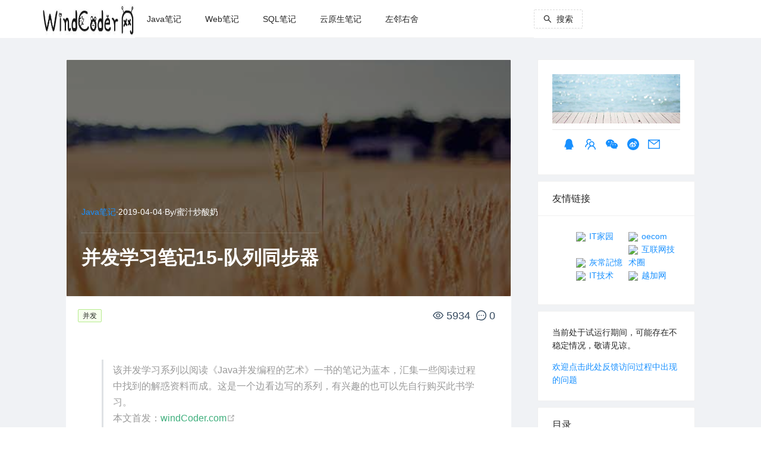

--- FILE ---
content_type: text/html; charset=utf-8
request_url: https://www.google.com/recaptcha/api2/aframe
body_size: 260
content:
<!DOCTYPE HTML><html><head><meta http-equiv="content-type" content="text/html; charset=UTF-8"></head><body><script nonce="PAByG-zHcXiC_OzY2lFXlQ">/** Anti-fraud and anti-abuse applications only. See google.com/recaptcha */ try{var clients={'sodar':'https://pagead2.googlesyndication.com/pagead/sodar?'};window.addEventListener("message",function(a){try{if(a.source===window.parent){var b=JSON.parse(a.data);var c=clients[b['id']];if(c){var d=document.createElement('img');d.src=c+b['params']+'&rc='+(localStorage.getItem("rc::a")?sessionStorage.getItem("rc::b"):"");window.document.body.appendChild(d);sessionStorage.setItem("rc::e",parseInt(sessionStorage.getItem("rc::e")||0)+1);localStorage.setItem("rc::h",'1769095588957');}}}catch(b){}});window.parent.postMessage("_grecaptcha_ready", "*");}catch(b){}</script></body></html>

--- FILE ---
content_type: text/css; charset=utf-8
request_url: https://windcoder.com/_nuxt/_name_.95fd5a8d.css
body_size: 1313
content:
.commentClose[data-v-9114f68f],.formCOntent[data-v-9114f68f]{width:100%}.commentClose[data-v-8f7d040a],.commentClose[data-v-f99d0aab]{padding:10px 0}[data-v-f99d0aab] .ant-comment,[data-v-f99d0aab] .ant-comment .ant-comment-actions,[data-v-f99d0aab] .ant-comment .ant-comment-actions li{width:100%}.resource-name[data-v-a7b9daa1],.resource-pwd-in-text[data-v-a7b9daa1]{overflow:hidden;text-overflow:ellipsis;vertical-align:bottom}.resource-card-extra[data-v-a7b9daa1],.resource-card-title[data-v-a7b9daa1]{margin:0}.resource-pwd-in-text[data-v-a7b9daa1]{display:inline-block;max-width:20%}@media (max-width:768px){.resource-card[data-v-a7b9daa1]{width:100%}}@media (min-width:768px){.resource-card[data-v-a7b9daa1]{width:50%}}.single-right .menusAffix[data-v-00f475fe]{max-height:400px}.single-right .menusAffix[data-v-00f475fe] .ant-card-body{max-height:80%;overflow-y:scroll}.single-header[data-v-00f475fe]{background:#fff}.single-header[data-v-00f475fe] .ant-card-bordered{background-position:50%;background-size:cover;color:#fff;height:400px;overflow:hidden;width:100%;z-index:1}.single-header[data-v-00f475fe] .ant-card-bordered .header-wrap{left:0;position:absolute;width:100%;z-index:2}.single-header[data-v-00f475fe] .ant-card-bordered h1{border-top:1px dotted hsla(0,0%,100%,.3);color:#fff;font-weight:600;margin:24px 0 0;padding:16px 0 0}.single-header .ant-card-bordered[data-v-00f475fe]:before{background-color:#0000008c;bottom:0;content:"";left:0;position:absolute;right:0;top:0}.header-meta[data-v-00f475fe]{width:100%}.single-body[data-v-00f475fe]{background:#fff;padding:20px}.single-body .article-header[data-v-00f475fe]{width:100%}.markdown-body[data-v-00f475fe] img{margin:5px 0}.article-header[data-v-00f475fe]{margin-bottom:30px}.single-copyright[data-v-00f475fe]{background:#fcf8e3;border-radius:3px;color:#000;font-size:.8rem;margin:20px 0;padding:12px 20px 12px 40px;position:relative;word-break:break-all}.single-comments[data-v-00f475fe]{background:#fff;margin-top:30px;padding:20px}.post-tags[data-v-00f475fe]{display:table-cell;padding-right:40px}.post-meta[data-v-00f475fe]{display:table-cell;padding-left:1px;vertical-align:top;white-space:nowrap;width:1%}.post-meta a[data-v-00f475fe]{color:#34495e;font-size:1.1rem;line-height:24px;padding:0 5px}@media (max-width:576px){.post-meta[data-v-00f475fe]{display:block;margin:10px 0;width:100%}.header-card[data-v-00f475fe]{height:210px}.header-wrap[data-v-00f475fe]{bottom:0;overflow:hidden;padding:40px 20px}.header-wrap .h2[data-v-00f475fe]{font-size:1.2rem;margin:10px 0 0;padding:10px 0 0}}@media (min-width:577px){.ant-card-bordered .header-wrap[data-v-00f475fe]{bottom:40px;padding-left:25px}.ant-card-bordered .header-wrap .h2[data-v-00f475fe]{font-size:2rem}}.license-tag[data-v-00f475fe]{margin:2px 0}.license-tag .name[data-v-00f475fe],.license-tag .type[data-v-00f475fe]{display:table-cell;font-size:.1rem;padding:1px 3px;text-align:center}.license-tag .name[data-v-00f475fe]{background-color:#409eff;border:1px solid #409eff;color:#fefefe;font-weight:700}.license-tag .type[data-v-00f475fe]{background-color:#fefefe;border:1px solid #409eff;color:#409eff}.markdown-dev[data-v-00f475fe]{width:100%}.markdown-body[data-v-00f475fe]{overflow:auto}.single-left .menusAffix[data-v-fc25f105]{height:400px}.single-left .menusAffix[data-v-fc25f105] .ant-card-body{max-height:80%;overflow-y:scroll}.single-header[data-v-fc25f105]{background:#fff;text-align:center}.single-header .post-meta[data-v-fc25f105]{padding-left:1px;vertical-align:top;white-space:nowrap;width:1%}.single-header .post-meta a[data-v-fc25f105]{color:#000000a6;font-size:.9rem;line-height:24px;padding:0 5px}.single-comments[data-v-fc25f105]{background:#fff;margin-top:30px;padding:20px}.ant-card-bordered[data-v-fc25f105]{width:100%}.single-body[data-v-fc25f105]{background:#fff;padding:20px}.link-row[data-v-fc25f105]{width:100%}.link-row[data-v-fc25f105] .ant-card-body{padding:6px}.link-div[data-v-fc25f105]{background:#e6faf0;border:1px solid #d5efe2;border-radius:2px;margin:10px;padding:10px;position:relative}.link-div a[data-v-fc25f105],.link-div p[data-v-fc25f105]{text-align:center;width:100%}.link-div p[data-v-fc25f105]{overflow:hidden;text-overflow:ellipsis;white-space:nowrap}.link-div .link-img[data-v-fc25f105]{background:#fff;border:1px solid #bbb;border-radius:50%;bottom:-15px;box-shadow:none;display:inline-block!important;height:30px!important;left:50%;margin-bottom:0!important;margin-left:-15px!important;margin-right:10px!important;padding:1px;position:absolute;transition:all .5s ease;vertical-align:bottom;width:30px}.content[data-v-cb3d64c7]{margin-left:auto;margin-right:auto;padding:20px 15px;width:85%}@media (max-width:992px){.content[data-v-cb3d64c7]{margin:0;width:100%}}@media (min-width:992px){.content[data-v-cb3d64c7]{margin-left:auto;margin-right:auto;width:85%}}@media screen and (max-width:992px){.single-right[data-v-cb3d64c7]{padding:20px 0}}


--- FILE ---
content_type: text/css; charset=utf-8
request_url: https://windcoder.com/_nuxt/index.93135693.css
body_size: 607
content:
.container[data-v-3d45bfd3]{align-items:center;display:flex;justify-content:center;margin:0 auto;min-height:100vh;text-align:center}.titleKey[data-v-3d45bfd3]{color:#0eb0c9}[data-v-3d45bfd3] .ant-list-item-meta-title a{color:#1890ff}[data-v-3d45bfd3] .ant-list-item-meta-title a:hover{color:#40a9ff}.title[data-v-3d45bfd3]{color:#35495e;display:block;font-family:Quicksand,Source Sans Pro,-apple-system,BlinkMacSystemFont,Segoe UI,Roboto,Helvetica Neue,Arial,sans-serif;font-size:100px;font-weight:300;letter-spacing:1px}.subtitle[data-v-3d45bfd3]{color:#526488;font-size:42px;font-weight:300;padding-bottom:15px;word-spacing:5px}.links[data-v-3d45bfd3]{padding-top:15px}.content[data-v-3d45bfd3]{padding:20px 15px}@media (max-width:992px){.content[data-v-3d45bfd3]{margin:0;width:100%}}@media (min-width:992px){.content[data-v-3d45bfd3]{margin-left:auto;margin-right:auto;width:85%}}@media screen and (max-width:992px){.content .content-right[data-v-3d45bfd3]{padding:20px 0}}.content .content-left[data-v-3d45bfd3]{background:#fff;padding:20px 15px}.content[data-v-3d45bfd3] .postList .img-a{display:block;overflow:hidden}.content[data-v-3d45bfd3] .postList .img-a img{max-height:175px;width:250px}.content[data-v-3d45bfd3] .postList .post-summary{-webkit-box-orient:vertical;-webkit-line-clamp:3;display:-webkit-box;overflow:hidden;word-break:break-all}.content[data-v-3d45bfd3] .postList .category-tag{background-color:#0009;border-radius:2px;color:#fff;display:inline-block;font-size:12px;left:10px;line-height:22px;min-width:50px;padding:0 10px;position:relative;top:30px;z-index:1}@media screen and (max-width:576px){.content[data-v-3d45bfd3] .postList .img-a,.content[data-v-3d45bfd3] .postList .img-a img{width:100%}}


--- FILE ---
content_type: text/css; charset=utf-8
request_url: https://windcoder.com/_nuxt/_name_.f63c43d9.css
body_size: 607
content:
.container[data-v-263a610a]{align-items:center;display:flex;justify-content:center;margin:0 auto;min-height:100vh;text-align:center}.titleKey[data-v-263a610a]{color:#0eb0c9}[data-v-263a610a] .ant-list-item-meta-title a{color:#1890ff}[data-v-263a610a] .ant-list-item-meta-title a:hover{color:#40a9ff}.title[data-v-263a610a]{color:#35495e;display:block;font-family:Quicksand,Source Sans Pro,-apple-system,BlinkMacSystemFont,Segoe UI,Roboto,Helvetica Neue,Arial,sans-serif;font-size:100px;font-weight:300;letter-spacing:1px}.subtitle[data-v-263a610a]{color:#526488;font-size:42px;font-weight:300;padding-bottom:15px;word-spacing:5px}.links[data-v-263a610a]{padding-top:15px}.content[data-v-263a610a]{padding:20px 15px}@media (max-width:992px){.content[data-v-263a610a]{margin:0;width:100%}}@media (min-width:992px){.content[data-v-263a610a]{margin-left:auto;margin-right:auto;width:85%}}@media screen and (max-width:992px){.content .content-right[data-v-263a610a]{padding:20px 0}}.content .content-left[data-v-263a610a]{background:#fff;padding:20px 15px}.content[data-v-263a610a] .postList .img-a{display:block;overflow:hidden}.content[data-v-263a610a] .postList .img-a img{max-height:175px;width:250px}.content[data-v-263a610a] .postList .post-summary{-webkit-box-orient:vertical;-webkit-line-clamp:3;display:-webkit-box;overflow:hidden;word-break:break-all}.content[data-v-263a610a] .postList .category-tag{background-color:#0009;border-radius:2px;color:#fff;display:inline-block;font-size:12px;left:10px;line-height:22px;min-width:50px;padding:0 10px;position:relative;top:30px;z-index:1}@media screen and (max-width:576px){.content[data-v-263a610a] .postList .img-a,.content[data-v-263a610a] .postList .img-a img{width:100%}}


--- FILE ---
content_type: application/javascript
request_url: https://windcoder.com/_nuxt/index.e53d5aff.js
body_size: 838
content:
import{Q as u}from"./QyPostList.e84889ac.js";import{a as m,Q as h}from"./article.12147980.js";import{d as I,u as x,m as y,B as C,y as v,N as S,M as b,r as l,o as w,c as z,w as p,a as s,b as A,_ as L}from"./entry.869f050a.js";import{u as P}from"./siteInfo.e0923a0d.js";import"./links.1b9ea8ec.js";const Q=I({__name:"index",async setup(T){let n,i;const c=x(),a=y({searchText:"",isSearchFlag:!1,loading:!0,pageInfo:{current:1,pageSize:C,total:0,pages:0},items:[]});a.loading=!0;const{data:g,pending:D,refresh:E,error:f}=([n,i]=v(()=>P(m(),{params:{current:a.pageInfo.current,pageSize:a.pageInfo.pageSize,searchText:a.searchText,atype:1}},"$pqtWcjQkdb")),n=await n,i(),n);if(f.value!=null)c.push("/500");else{a.loading=!1;const e=g.value;a.items=e.items,a.items.forEach(t=>{const r=t.tags;if(r){t.tagColors=[];for(let o=0;o<r.length;o++)t.tagColors[o]=S()}(!t.thumbnail||t.thumbnail.length==0)&&(t.thumbnail=b())}),e.pageInfo&&(a.pageInfo.current=parseInt(e.pageInfo.current),a.pageInfo.pageSize=parseInt(e.pageInfo.pageSize),a.pageInfo.total=parseInt(e.pageInfo.total),a.pageInfo.pages=parseInt(e.pageInfo.pages))}function _(e){let t="/";e>1&&e<=a.pageInfo.pages&&(t="/page/"+e),a.pageInfo.current=e,c.push(t)}return(e,t)=>{const r=l("a-typography-title"),o=l("a-col"),d=l("a-row");return w(),z(d,{class:"content"},{default:p(()=>[s(o,{xs:{span:24},lg:{span:16},class:"content-left"},{default:p(()=>[s(r,{level:4},{default:p(()=>[A("近期文章")]),_:1}),s(u,{class:"postList","page-data":a.pageInfo,"list-data":a.items,"data-loading":a.loading,onOnAfterPageChange:_},null,8,["page-data","list-data","data-loading"])]),_:1}),s(o,{xs:{span:24},lg:{span:7,offset:1},class:"content-right"},{default:p(()=>[s(h)]),_:1})]),_:1})}}});const N=L(Q,[["__scopeId","data-v-3d45bfd3"]]);export{N as default};


--- FILE ---
content_type: application/javascript
request_url: https://windcoder.com/_nuxt/QyPostList.e84889ac.js
body_size: 1409
content:
import{_ as B}from"./siteInfo.e0923a0d.js";import{d as I,m as M,E as h,r as c,I as Q,o as e,c as d,w as t,a as o,q as V,b as s,t as i,n as g,J as Y,i as l,G as D,F as p,s as k,K as E,f as w,z as F,_ as O}from"./entry.869f050a.js";import{M as j}from"./article.12147980.js";const q={key:0,width:"272",height:"170",alt:"logo",class:"post-list-img lazy show"},G={class:"nameClass"},J=["datetime","title"],K=I({__name:"QyPostList",props:{listData:{type:Array,default:[{},{}]},dataLoading:{default:!0},pageData:{default:{pageSize:3,current:1,total:0}},actions:{type:Array,default:function(){return[{type:"view-o",text:"0"},{type:"comment-o",text:"0"}]}}},emits:["onAfterPageChange"],setup(n,{expose:z,emit:S}){const f=n,u=M({pagination:{onChange:r=>{S("onAfterPageChange",r)},showSizeChanger:!1,pageSize:h(()=>f.pageData.pageSize),total:h(()=>f.pageData.total),current:h(()=>f.pageData.current)}});return z({doChangePage:r=>{u.pagination.pageSize=r.pageSize,u.pagination.total=r.total,u.pagination.current=r.current}}),(r,H)=>{const v=c("a-skeleton"),_=B,L=c("a-list-item-meta"),A=c("a-tag"),C=c("a-row"),P=c("a-list-item"),N=c("a-list"),b=Q("lazy");return n.dataLoading&&n.listData.length==0?(e(),d(v,{key:0,loading:n.dataLoading,active:"",avatar:""},null,8,["loading"])):(e(),d(N,{key:1,"item-layout":"vertical",size:"large",pagination:u.pagination,"data-source":n.listData},{renderItem:t(({item:a,index:x})=>[o(P,{key:"item.title"},V({default:t(()=>[o(L,null,{description:t(()=>[w("span",G,i(a.nickName),1),s(),w("time",{class:"entry-date",datetime:a.publishedAt,title:a.publishedAt},i(k(F)(a.publishedAt).format("YYYY-MM-DD")),9,J)]),title:t(()=>[o(_,{to:{name:"name",params:{name:a.permaLink}}},{default:t(()=>[a.statusFlag==3?(e(),l(p,{key:0},[s(" 私密： ")],64)):g("",!0),s(" "+i(a.title),1)]),_:2},1032,["to"])]),_:2},1024),n.dataLoading?g("",!0):(e(),d(C,{key:0,style:{margin:"5px 0"}},{default:t(()=>[(e(!0),l(p,null,D(a.tags,(m,y)=>(e(),d(A,{color:a.tagColors[y]},{default:t(()=>[o(_,{to:{name:"tag-name",params:{name:m.identifier}}},{default:t(()=>[s(i(m.name),1)]),_:2},1032,["to"])]),_:2},1032,["color"]))),256))]),_:2},1024)),n.dataLoading?g("",!0):(e(),d(C,{key:1,class:"post-summary"},{default:t(()=>[s(i(a.summary)+"...",1)]),_:2},1024)),o(v,{loading:n.dataLoading,active:"",avatar:""},{default:t(()=>[o(L,null,{title:t(()=>[]),avatar:t(()=>[]),_:1})]),_:1},8,["loading"])]),_:2},[n.dataLoading?void 0:{name:"extra",fn:t(()=>[a.category.identifier!=null&&a.category.identifier.length>0?(e(),d(_,{key:0,to:{name:"category-name",params:{name:a.category.identifier}},class:"category-tag"},{default:t(()=>[s(i(a.category.name),1)]),_:2},1032,["to"])):g("",!0),o(_,{to:{name:"name",params:{name:a.permaLink}},class:"img-a"},{default:t(()=>[n.dataLoading?g("",!0):Y((e(),l("img",q,null,512)),[[b,a.thumbnail]])]),_:2},1032,["to"])]),key:"0"},n.dataLoading?void 0:{name:"actions",fn:t(()=>[(e(!0),l(p,null,D(n.actions,({type:m,text:y})=>(e(),l(p,null,[m==="view-o"?(e(),l("span",{key:"type"+x},[o(k(E),{style:{"margin-right":"8px"}}),s(" "+i(a.viewCount||y),1)])):m==="comment-o"?(e(),l("span",{key:"type"+x},[o(k(j),{style:{"margin-right":"8px"}}),s(" "+i(a.commentCount||y),1)])):g("",!0)],64))),256))]),key:"1"}]),1024)]),_:1},8,["pagination","data-source"]))}}});const X=O(K,[["__scopeId","data-v-667d452e"]]);export{X as Q};


--- FILE ---
content_type: application/javascript
request_url: https://windcoder.com/_nuxt/_name_.4e1723c6.js
body_size: 1280
content:
import{Q as C}from"./QyPostList.e84889ac.js";import{a as x,b as G,Q as B}from"./article.12147980.js";import{d as z,u as D,m as F,B as V,y as p,g as b,O as A,P as N,N as P,M as R,r as f,o as k,c as L,w as g,a as l,b as _,f as E,t as Q,n as T,_ as K}from"./entry.869f050a.js";import{a as U,u as d}from"./siteInfo.e0923a0d.js";import"./links.1b9ea8ec.js";const O={class:"titleKey"},$=z({__name:"[name]",async setup(H){let o,n;const r=D(),u=U(),e=F({searchText:"",isSearchFlag:!1,loading:!0,showFlag:!1,category:{name:"",identifier:""},pageInfo:{current:1,pageSize:V,total:0,pages:0},items:[],siteInfo:{site_url:"",site_name:"",site_description:"",site_key:""}});e.loading=!0;const m=([o,n]=p(()=>b(r.currentRoute.value.params.name)),o=await o,n(),o);e.category.identifier=m.value,[o,n]=p(()=>I(e.category.identifier)),await o,n(),S(),A({title:e.category.name+" - "+e.siteInfo.site_name,meta:[{property:"og:title",content:e.category.name+" - "+e.siteInfo.site_name}],link:[{rel:"canonical",href:N(e.siteInfo.site_url,r.currentRoute.value.path)}]});const{data:y,pending:M,refresh:Y,error:h}=([o,n]=p(()=>d(x(),{params:{current:e.pageInfo.current,pageSize:e.pageInfo.pageSize,categoryName:e.category.identifier,atype:1}},"$Iy4wrVyzbV")),o=await o,n(),o);if(h.value==null){e.loading=!1;const a=y.value;e.items=a.items,e.items.forEach(t=>{const i=t.tags;if(i){t.tagColors=[];for(let s=0;s<i.length;s++)t.tagColors[s]=P()}(!t.thumbnail||t.thumbnail.length==0)&&(t.thumbnail=R())}),a.pageInfo&&(e.pageInfo.current=parseInt(a.pageInfo.current),e.pageInfo.pageSize=parseInt(a.pageInfo.pageSize),e.pageInfo.total=parseInt(a.pageInfo.total),e.pageInfo.pages=parseInt(a.pageInfo.pages))}async function I(a){e.showFlag=!1;const{data:t,pending:i,refresh:s,error:c}=await d(G(a),"$1uzVBupoYa");if(c.value!=null)c.value.statusCode==404?r.push("/404"):r.push("/500");else{const v=t.value;e.category=v.data,e.showFlag=!0}}function w(a){let t="/category/"+e.category.identifier+"/";a>1&&(t=t+"page/"+a),r.push(t)}function S(){const a=u.GetSiteInfoByKey("site_name");a&&a.length>0&&(e.siteInfo.site_name=a);const t=u.GetSiteInfoByKey("site_url");t&&t.length>0&&(e.siteInfo.site_url=t)}return(a,t)=>{const i=f("a-typography-title"),s=f("a-col"),c=f("a-row");return e.showFlag?(k(),L(c,{key:0,class:"content"},{default:g(()=>[l(s,{xs:{span:24},lg:{span:16},class:"content-left"},{default:g(()=>[l(i,{level:4},{default:g(()=>[_("分类 「 "),E("span",O,Q(e.category.name),1),_(" 」 的结果")]),_:1}),l(C,{class:"postList","page-data":e.pageInfo,"list-data":e.items,"data-loading":e.loading,onOnAfterPageChange:w},null,8,["page-data","list-data","data-loading"])]),_:1}),l(s,{xs:{span:24},lg:{span:7,offset:1},class:"content-right"},{default:g(()=>[l(B)]),_:1})]),_:1})):T("",!0)}}});const X=K($,[["__scopeId","data-v-263a610a"]]);export{X as default};


--- FILE ---
content_type: application/javascript
request_url: https://windcoder.com/_nuxt/article.12147980.js
body_size: 5102
content:
import{a,A as g,d as D,m as E,x as I,h as V,r as O,I as H,o as u,c as m,w as s,f as l,s as b,n as v,J as q,L as $,i as L,G as R,b as U,t as F,F as J,_ as X,k as S}from"./entry.869f050a.js";import{a as Y}from"./siteInfo.e0923a0d.js";import{u as Z}from"./links.1b9ea8ec.js";var K={icon:{tag:"svg",attrs:{viewBox:"64 64 896 896",focusable:"false"},children:[{tag:"path",attrs:{d:"M928 160H96c-17.7 0-32 14.3-32 32v640c0 17.7 14.3 32 32 32h832c17.7 0 32-14.3 32-32V192c0-17.7-14.3-32-32-32zm-40 110.8V792H136V270.8l-27.6-21.5 39.3-50.5 42.8 33.3h643.1l42.8-33.3 39.3 50.5-27.7 21.5zM833.6 232L512 482 190.4 232l-42.8-33.3-39.3 50.5 27.6 21.5 341.6 265.6a55.99 55.99 0 0068.7 0L888 270.8l27.6-21.5-39.3-50.5-42.7 33.2z"}}]},name:"mail",theme:"outlined"};const ee=K;function A(n){for(var e=1;e<arguments.length;e++){var t=arguments[e]!=null?Object(arguments[e]):{},r=Object.keys(t);typeof Object.getOwnPropertySymbols=="function"&&(r=r.concat(Object.getOwnPropertySymbols(t).filter(function(i){return Object.getOwnPropertyDescriptor(t,i).enumerable}))),r.forEach(function(i){te(n,i,t[i])})}return n}function te(n,e,t){return e in n?Object.defineProperty(n,e,{value:t,enumerable:!0,configurable:!0,writable:!0}):n[e]=t,n}var x=function(e,t){var r=A({},e,t.attrs);return a(g,A({},r,{icon:ee}),null)};x.displayName="MailOutlined";x.inheritAttrs=!1;const ne=x;var re={icon:{tag:"svg",attrs:{viewBox:"64 64 896 896",focusable:"false"},children:[{tag:"path",attrs:{d:"M464 512a48 48 0 1096 0 48 48 0 10-96 0zm200 0a48 48 0 1096 0 48 48 0 10-96 0zm-400 0a48 48 0 1096 0 48 48 0 10-96 0zm661.2-173.6c-22.6-53.7-55-101.9-96.3-143.3a444.35 444.35 0 00-143.3-96.3C630.6 75.7 572.2 64 512 64h-2c-60.6.3-119.3 12.3-174.5 35.9a445.35 445.35 0 00-142 96.5c-40.9 41.3-73 89.3-95.2 142.8-23 55.4-34.6 114.3-34.3 174.9A449.4 449.4 0 00112 714v152a46 46 0 0046 46h152.1A449.4 449.4 0 00510 960h2.1c59.9 0 118-11.6 172.7-34.3a444.48 444.48 0 00142.8-95.2c41.3-40.9 73.8-88.7 96.5-142 23.6-55.2 35.6-113.9 35.9-174.5.3-60.9-11.5-120-34.8-175.6zm-151.1 438C704 845.8 611 884 512 884h-1.7c-60.3-.3-120.2-15.3-173.1-43.5l-8.4-4.5H188V695.2l-4.5-8.4C155.3 633.9 140.3 574 140 513.7c-.4-99.7 37.7-193.3 107.6-263.8 69.8-70.5 163.1-109.5 262.8-109.9h1.7c50 0 98.5 9.7 144.2 28.9 44.6 18.7 84.6 45.6 119 80 34.3 34.3 61.3 74.4 80 119 19.4 46.2 29.1 95.2 28.9 145.8-.6 99.6-39.7 192.9-110.1 262.7z"}}]},name:"message",theme:"outlined"};const ie=re;function B(n){for(var e=1;e<arguments.length;e++){var t=arguments[e]!=null?Object(arguments[e]):{},r=Object.keys(t);typeof Object.getOwnPropertySymbols=="function"&&(r=r.concat(Object.getOwnPropertySymbols(t).filter(function(i){return Object.getOwnPropertyDescriptor(t,i).enumerable}))),r.forEach(function(i){ae(n,i,t[i])})}return n}function ae(n,e,t){return e in n?Object.defineProperty(n,e,{value:t,enumerable:!0,configurable:!0,writable:!0}):n[e]=t,n}var P=function(e,t){var r=B({},e,t.attrs);return a(g,B({},r,{icon:ie}),null)};P.displayName="MessageOutlined";P.inheritAttrs=!1;const ke=P;var se={icon:{tag:"svg",attrs:{viewBox:"64 64 896 896",focusable:"false"},children:[{tag:"path",attrs:{d:"M824.8 613.2c-16-51.4-34.4-94.6-62.7-165.3C766.5 262.2 689.3 112 511.5 112 331.7 112 256.2 265.2 261 447.9c-28.4 70.8-46.7 113.7-62.7 165.3-34 109.5-23 154.8-14.6 155.8 18 2.2 70.1-82.4 70.1-82.4 0 49 25.2 112.9 79.8 159-26.4 8.1-85.7 29.9-71.6 53.8 11.4 19.3 196.2 12.3 249.5 6.3 53.3 6 238.1 13 249.5-6.3 14.1-23.8-45.3-45.7-71.6-53.8 54.6-46.2 79.8-110.1 79.8-159 0 0 52.1 84.6 70.1 82.4 8.5-1.1 19.5-46.4-14.5-155.8z"}}]},name:"qq",theme:"outlined"};const ce=se;function k(n){for(var e=1;e<arguments.length;e++){var t=arguments[e]!=null?Object(arguments[e]):{},r=Object.keys(t);typeof Object.getOwnPropertySymbols=="function"&&(r=r.concat(Object.getOwnPropertySymbols(t).filter(function(i){return Object.getOwnPropertyDescriptor(t,i).enumerable}))),r.forEach(function(i){le(n,i,t[i])})}return n}function le(n,e,t){return e in n?Object.defineProperty(n,e,{value:t,enumerable:!0,configurable:!0,writable:!0}):n[e]=t,n}var z=function(e,t){var r=k({},e,t.attrs);return a(g,k({},r,{icon:ce}),null)};z.displayName="QqOutlined";z.inheritAttrs=!1;const oe=z;var ue={icon:{tag:"svg",attrs:{viewBox:"64 64 896 896",focusable:"false"},children:[{tag:"path",attrs:{d:"M824.2 699.9a301.55 301.55 0 00-86.4-60.4C783.1 602.8 812 546.8 812 484c0-110.8-92.4-201.7-203.2-200-109.1 1.7-197 90.6-197 200 0 62.8 29 118.8 74.2 155.5a300.95 300.95 0 00-86.4 60.4C345 754.6 314 826.8 312 903.8a8 8 0 008 8.2h56c4.3 0 7.9-3.4 8-7.7 1.9-58 25.4-112.3 66.7-153.5A226.62 226.62 0 01612 684c60.9 0 118.2 23.7 161.3 66.8C814.5 792 838 846.3 840 904.3c.1 4.3 3.7 7.7 8 7.7h56a8 8 0 008-8.2c-2-77-33-149.2-87.8-203.9zM612 612c-34.2 0-66.4-13.3-90.5-37.5a126.86 126.86 0 01-37.5-91.8c.3-32.8 13.4-64.5 36.3-88 24-24.6 56.1-38.3 90.4-38.7 33.9-.3 66.8 12.9 91 36.6 24.8 24.3 38.4 56.8 38.4 91.4 0 34.2-13.3 66.3-37.5 90.5A127.3 127.3 0 01612 612zM361.5 510.4c-.9-8.7-1.4-17.5-1.4-26.4 0-15.9 1.5-31.4 4.3-46.5.7-3.6-1.2-7.3-4.5-8.8-13.6-6.1-26.1-14.5-36.9-25.1a127.54 127.54 0 01-38.7-95.4c.9-32.1 13.8-62.6 36.3-85.6 24.7-25.3 57.9-39.1 93.2-38.7 31.9.3 62.7 12.6 86 34.4 7.9 7.4 14.7 15.6 20.4 24.4 2 3.1 5.9 4.4 9.3 3.2 17.6-6.1 36.2-10.4 55.3-12.4 5.6-.6 8.8-6.6 6.3-11.6-32.5-64.3-98.9-108.7-175.7-109.9-110.9-1.7-203.3 89.2-203.3 199.9 0 62.8 28.9 118.8 74.2 155.5-31.8 14.7-61.1 35-86.5 60.4-54.8 54.7-85.8 126.9-87.8 204a8 8 0 008 8.2h56.1c4.3 0 7.9-3.4 8-7.7 1.9-58 25.4-112.3 66.7-153.5 29.4-29.4 65.4-49.8 104.7-59.7 3.9-1 6.5-4.7 6-8.7z"}}]},name:"team",theme:"outlined"};const de=ue;function G(n){for(var e=1;e<arguments.length;e++){var t=arguments[e]!=null?Object(arguments[e]):{},r=Object.keys(t);typeof Object.getOwnPropertySymbols=="function"&&(r=r.concat(Object.getOwnPropertySymbols(t).filter(function(i){return Object.getOwnPropertyDescriptor(t,i).enumerable}))),r.forEach(function(i){fe(n,i,t[i])})}return n}function fe(n,e,t){return e in n?Object.defineProperty(n,e,{value:t,enumerable:!0,configurable:!0,writable:!0}):n[e]=t,n}var M=function(e,t){var r=G({},e,t.attrs);return a(g,G({},r,{icon:de}),null)};M.displayName="TeamOutlined";M.inheritAttrs=!1;const _e=M;var me={icon:{tag:"svg",attrs:{viewBox:"64 64 896 896",focusable:"false"},children:[{tag:"path",attrs:{d:"M690.1 377.4c5.9 0 11.8.2 17.6.5-24.4-128.7-158.3-227.1-319.9-227.1C209 150.8 64 271.4 64 420.2c0 81.1 43.6 154.2 111.9 203.6a21.5 21.5 0 019.1 17.6c0 2.4-.5 4.6-1.1 6.9-5.5 20.3-14.2 52.8-14.6 54.3-.7 2.6-1.7 5.2-1.7 7.9 0 5.9 4.8 10.8 10.8 10.8 2.3 0 4.2-.9 6.2-2l70.9-40.9c5.3-3.1 11-5 17.2-5 3.2 0 6.4.5 9.5 1.4 33.1 9.5 68.8 14.8 105.7 14.8 6 0 11.9-.1 17.8-.4-7.1-21-10.9-43.1-10.9-66 0-135.8 132.2-245.8 295.3-245.8zm-194.3-86.5c23.8 0 43.2 19.3 43.2 43.1s-19.3 43.1-43.2 43.1c-23.8 0-43.2-19.3-43.2-43.1s19.4-43.1 43.2-43.1zm-215.9 86.2c-23.8 0-43.2-19.3-43.2-43.1s19.3-43.1 43.2-43.1 43.2 19.3 43.2 43.1-19.4 43.1-43.2 43.1zm586.8 415.6c56.9-41.2 93.2-102 93.2-169.7 0-124-120.8-224.5-269.9-224.5-149 0-269.9 100.5-269.9 224.5S540.9 847.5 690 847.5c30.8 0 60.6-4.4 88.1-12.3 2.6-.8 5.2-1.2 7.9-1.2 5.2 0 9.9 1.6 14.3 4.1l59.1 34c1.7 1 3.3 1.7 5.2 1.7a9 9 0 006.4-2.6 9 9 0 002.6-6.4c0-2.2-.9-4.4-1.4-6.6-.3-1.2-7.6-28.3-12.2-45.3-.5-1.9-.9-3.8-.9-5.7.1-5.9 3.1-11.2 7.6-14.5zM600.2 587.2c-19.9 0-36-16.1-36-35.9 0-19.8 16.1-35.9 36-35.9s36 16.1 36 35.9c0 19.8-16.2 35.9-36 35.9zm179.9 0c-19.9 0-36-16.1-36-35.9 0-19.8 16.1-35.9 36-35.9s36 16.1 36 35.9a36.08 36.08 0 01-36 35.9z"}}]},name:"wechat",theme:"outlined"};const ge=me;function Q(n){for(var e=1;e<arguments.length;e++){var t=arguments[e]!=null?Object(arguments[e]):{},r=Object.keys(t);typeof Object.getOwnPropertySymbols=="function"&&(r=r.concat(Object.getOwnPropertySymbols(t).filter(function(i){return Object.getOwnPropertyDescriptor(t,i).enumerable}))),r.forEach(function(i){pe(n,i,t[i])})}return n}function pe(n,e,t){return e in n?Object.defineProperty(n,e,{value:t,enumerable:!0,configurable:!0,writable:!0}):n[e]=t,n}var j=function(e,t){var r=Q({},e,t.attrs);return a(g,Q({},r,{icon:ge}),null)};j.displayName="WechatOutlined";j.inheritAttrs=!1;const he=j;var Oe={icon:{tag:"svg",attrs:{viewBox:"64 64 896 896",focusable:"false"},children:[{tag:"path",attrs:{d:"M512 64C264.6 64 64 264.6 64 512s200.6 448 448 448 448-200.6 448-448S759.4 64 512 64zm-44.4 672C353.1 736 236 680.4 236 588.9c0-47.8 30.2-103.1 82.3-155.3 69.5-69.6 150.6-101.4 181.1-70.8 13.5 13.5 14.8 36.8 6.1 64.6-4.5 14 13.1 6.3 13.1 6.3 56.2-23.6 105.2-25 123.1.7 9.6 13.7 8.6 32.8-.2 55.1-4.1 10.2 1.3 11.8 9 14.1 31.7 9.8 66.9 33.6 66.9 75.5.2 69.5-99.7 156.9-249.8 156.9zm207.3-290.8a34.9 34.9 0 00-7.2-34.1 34.68 34.68 0 00-33.1-10.7 18.24 18.24 0 01-7.6-35.7c24.1-5.1 50.1 2.3 67.7 21.9 17.7 19.6 22.4 46.3 14.9 69.8a18.13 18.13 0 01-22.9 11.7 18.18 18.18 0 01-11.8-22.9zm106 34.3s0 .1 0 0a21.1 21.1 0 01-26.6 13.7 21.19 21.19 0 01-13.6-26.7c11-34.2 4-73.2-21.7-101.8a104.04 104.04 0 00-98.9-32.1 21.14 21.14 0 01-25.1-16.3 21.07 21.07 0 0116.2-25.1c49.4-10.5 102.8 4.8 139.1 45.1 36.3 40.2 46.1 95.1 30.6 143.2zm-334.5 6.1c-91.4 9-160.7 65.1-154.7 125.2 5.9 60.1 84.8 101.5 176.2 92.5 91.4-9.1 160.7-65.1 154.7-125.3-5.9-60.1-84.8-101.5-176.2-92.4zm80.2 141.7c-18.7 42.3-72.3 64.8-117.8 50.1-43.9-14.2-62.5-57.7-43.3-96.8 18.9-38.4 68-60.1 111.5-48.8 45 11.7 68 54.2 49.6 95.5zm-93-32.2c-14.2-5.9-32.4.2-41.2 13.9-8.8 13.8-4.7 30.2 9.3 36.6 14.3 6.5 33.2.3 42-13.8 8.8-14.3 4.2-30.6-10.1-36.7zm34.9-14.5c-5.4-2.2-12.2.5-15.4 5.8-3.1 5.4-1.4 11.5 4.1 13.8 5.5 2.3 12.6-.3 15.8-5.8 3-5.6 1-11.8-4.5-13.8z"}}]},name:"weibo-circle",theme:"outlined"};const be=Oe;function N(n){for(var e=1;e<arguments.length;e++){var t=arguments[e]!=null?Object(arguments[e]):{},r=Object.keys(t);typeof Object.getOwnPropertySymbols=="function"&&(r=r.concat(Object.getOwnPropertySymbols(t).filter(function(i){return Object.getOwnPropertyDescriptor(t,i).enumerable}))),r.forEach(function(i){ve(n,i,t[i])})}return n}function ve(n,e,t){return e in n?Object.defineProperty(n,e,{value:t,enumerable:!0,configurable:!0,writable:!0}):n[e]=t,n}var C=function(e,t){var r=N({},e,t.attrs);return a(g,N({},r,{icon:be}),null)};C.displayName="WeiboCircleOutlined";C.inheritAttrs=!1;const ye=C,we=["href"],qe=["href"],Se={alt:"",style:{width:"121px"}},xe={class:"fts-wechat",href:"javascript:void(0);",rel:"noopener"},Pe=["href"],ze=["href"],Me=["href","title"],je=["innerHTML"],Ce=D({__name:"QyPostRightSider",setup(n){const e=Z(),t=Y(),r=E({site_sider_code:"",site_desc:"",site_qq:"",site_qq_group:"",site_weibo:"",site_weixin_qr:"",site_mailme_id:"",siteIndexLink:[]});I(()=>t.siteInfoMap,f=>{i()}),I(()=>e.indexLinks,f=>{e.indexLinks.length>0&&e.indexLinks[0].id!="-1"&&(r.siteIndexLink=e.indexLinks)}),V(()=>{i(),e.indexLinks.length>0&&e.indexLinks[0].id!="-1"&&(r.siteIndexLink=e.indexLinks)});function i(){const f=t.GetSiteInfoByKey("site_desc");f&&f.length>0&&(r.site_desc=f);const y=t.GetSiteInfoByKey("site_qq");y&&y.length>0&&(r.site_qq=y);const _=t.GetSiteInfoByKey("site_qq_group");_&&_.length>0&&(r.site_qq_group=_);const o=t.GetSiteInfoByKey("site_weibo");o&&o.length>0&&(r.site_weibo=o);const c=t.GetSiteInfoByKey("site_weixin_qr");c&&c.length>0&&(r.site_weixin_qr=c);const p=t.GetSiteInfoByKey("site_mailme_id");p&&p.length>0&&(r.site_mailme_id=p);const d=t.GetSiteInfoByKey("site_sider_code");d&&d.length>0&&(r.site_sider_code=d)}return(f,y)=>{const _=O("a-image"),o=O("a-row"),c=O("a-col"),p=O("a-popover"),d=O("a-card"),W=H("lazy");return u(),m(o,null,{default:s(()=>[a(d,{style:{width:"100%"}},{default:s(()=>[a(_,{slot:"cover",alt:"example",src:"/images/user-default-cover-mini.png"}),a(o,{class:"card_site_header"}),a(o,{class:"card_site_meta",type:"flex",justify:"center",align:"middle"},{default:s(()=>[r.site_qq.length>0?(u(),m(c,{key:0,span:4},{default:s(()=>[l("a",{class:"fts-qq",href:"http://wpa.qq.com/msgrd?v=3&uin="+r.site_qq+"&site=qq&menu=yes",title:"QQ聊天",target:"_blank",rel:"noopener"},[a(b(oe))],8,we)]),_:1})):v("",!0),r.site_qq_group.length>0?(u(),m(c,{key:1,span:4},{default:s(()=>[l("a",{class:"fts-qq-group",href:"https://shang.qq.com/wpa/qunwpa?idkey="+r.site_qq_group,title:"点击加入QQ群",target:"_blank",rel:"noopener"},[a(b(_e))],8,qe)]),_:1})):v("",!0),r.site_weixin_qr.length>0?(u(),m(c,{key:2,span:4},{default:s(()=>[a(p,null,{content:s(()=>[q(l("img",Se,null,512),[[W,r.site_weixin_qr]])]),default:s(()=>[l("a",xe,[a(b(he))])]),_:1})]),_:1})):v("",!0),r.site_weibo.length>0?(u(),m(c,{key:3,span:4},{default:s(()=>[l("a",{class:"fts-weibo",href:"http://www.weibo.com/"+r.site_weibo,title:"微博",target:"_blank",rel:"noopener"},[a(b(ye))],8,Pe)]),_:1})):v("",!0),r.site_mailme_id.length>0?(u(),m(c,{key:4,span:4},{default:s(()=>[l("a",{class:"fts-mailme",href:"mailto:"+r.site_mailme_id,title:"发送Email",target:"_blank",rel:"noopener"},[a(b(ne))],8,ze)]),_:1})):v("",!0)]),_:1})]),_:1}),q(a(d,{title:"友情链接",style:{width:"100%"}},{default:s(()=>[a(o,{class:"card_site_index_url"},{default:s(()=>[l("ul",null,[(u(!0),L(J,null,R(r.siteIndexLink,h=>(u(),L("li",{key:h.id},[l("a",{href:"//"+h.url,title:h.description,target:"_blank",rel:"noopener"},[a(_,{src:"//"+h.url+"/favicon.ico",fallback:"/favicon.ico",width:"18px"},null,8,["src"]),U(" "+F(h.name),1)],8,Me)]))),128))])]),_:1})]),_:1},512),[[$,r.siteIndexLink&&r.siteIndexLink.length>0]]),q(a(d,{class:"card_site_sider",style:{width:"100%"}},{default:s(()=>[l("div",{class:"ant-row",innerHTML:r.site_sider_code},null,8,je)]),_:1},512),[[$,r.site_sider_code.length>0]])]),_:1})}}});const Ge=X(Ce,[["__scopeId","data-v-daa7033b"]]),T=S+"article",Ie=S+"category",$e=S+"tag",w={list:T,getOne:T+"/",getCategory:Ie+"/",getTag:$e+"/"};function Qe(){return w.list}function Ne(n){return w.getOne+n}function Te(n){return w.getTag+n}function We(n){return w.getCategory+n}export{Ne as G,ke as M,Ge as Q,Qe as a,We as b,Te as c};


--- FILE ---
content_type: application/javascript
request_url: https://windcoder.com/_nuxt/links.94a38c2f.js
body_size: 133
content:
import{k as n}from"./entry.869f050a.js";const t=n+"link",i={allList:t+"/all",indexList:t+"/index",shortList:t+"/short"};function r(){return i.allList}function l(){return i.indexList}function e(){return i.shortList}export{r as G,l as a,e as b};
